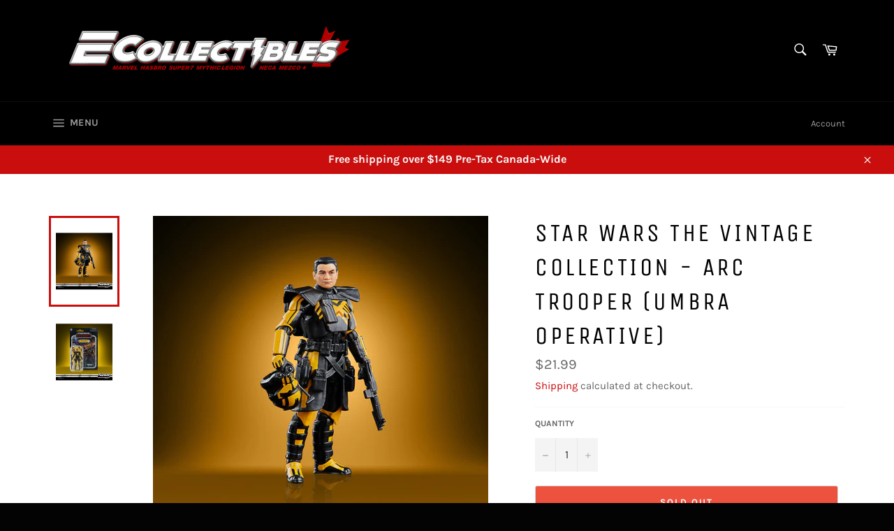

--- FILE ---
content_type: text/javascript; charset=utf-8
request_url: https://ecollectibles.ca/products/star-wars-the-vintage-collection-arc-trooper-umbra-operative.js
body_size: 736
content:
{"id":7003157528752,"title":"Star Wars The Vintage Collection - Arc Trooper (Umbra Operative)","handle":"star-wars-the-vintage-collection-arc-trooper-umbra-operative","description":"Battlefront 2, Gaming Greats","published_at":"2021-12-22T12:55:57-05:00","created_at":"2021-12-21T23:26:54-05:00","vendor":"eCollectibles","type":"","tags":["All Prod","InStock"],"price":2199,"price_min":2199,"price_max":2199,"available":false,"price_varies":false,"compare_at_price":null,"compare_at_price_min":0,"compare_at_price_max":0,"compare_at_price_varies":false,"variants":[{"id":41148022653104,"title":"Default Title","option1":"Default Title","option2":null,"option3":null,"sku":"","requires_shipping":true,"taxable":true,"featured_image":null,"available":false,"name":"Star Wars The Vintage Collection - Arc Trooper (Umbra Operative)","public_title":null,"options":["Default Title"],"price":2199,"weight":200,"compare_at_price":null,"inventory_management":"shopify","barcode":"","requires_selling_plan":false,"selling_plan_allocations":[]}],"images":["\/\/cdn.shopify.com\/s\/files\/1\/0443\/8061\/8920\/products\/F6253_PROD_SW_PASADENA_0002_Online_1000SQ.jpg?v=1640147216","\/\/cdn.shopify.com\/s\/files\/1\/0443\/8061\/8920\/products\/F6253_PROD_SW_VIN_Pasadena_001_Online_2000SQ.jpg?v=1640147216"],"featured_image":"\/\/cdn.shopify.com\/s\/files\/1\/0443\/8061\/8920\/products\/F6253_PROD_SW_PASADENA_0002_Online_1000SQ.jpg?v=1640147216","options":[{"name":"Title","position":1,"values":["Default Title"]}],"url":"\/products\/star-wars-the-vintage-collection-arc-trooper-umbra-operative","media":[{"alt":"Star Wars The Vintage Collection - Arc Trooper (Umbra Operative) (7003157528752)","id":23140684005552,"position":1,"preview_image":{"aspect_ratio":1.0,"height":1000,"width":1000,"src":"https:\/\/cdn.shopify.com\/s\/files\/1\/0443\/8061\/8920\/products\/F6253_PROD_SW_PASADENA_0002_Online_1000SQ.jpg?v=1640147216"},"aspect_ratio":1.0,"height":1000,"media_type":"image","src":"https:\/\/cdn.shopify.com\/s\/files\/1\/0443\/8061\/8920\/products\/F6253_PROD_SW_PASADENA_0002_Online_1000SQ.jpg?v=1640147216","width":1000},{"alt":"Star Wars The Vintage Collection - Arc Trooper (Umbra Operative) (7003157528752)","id":23140684038320,"position":2,"preview_image":{"aspect_ratio":1.0,"height":2000,"width":2000,"src":"https:\/\/cdn.shopify.com\/s\/files\/1\/0443\/8061\/8920\/products\/F6253_PROD_SW_VIN_Pasadena_001_Online_2000SQ.jpg?v=1640147216"},"aspect_ratio":1.0,"height":2000,"media_type":"image","src":"https:\/\/cdn.shopify.com\/s\/files\/1\/0443\/8061\/8920\/products\/F6253_PROD_SW_VIN_Pasadena_001_Online_2000SQ.jpg?v=1640147216","width":2000}],"requires_selling_plan":false,"selling_plan_groups":[]}